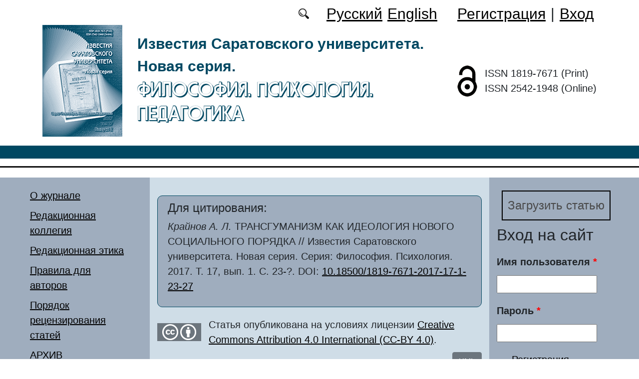

--- FILE ---
content_type: text/html; charset=utf-8
request_url: https://phpp.sgu.ru/ru/articles/transgumanizm-kak-ideologiya-novogo-socialnogo-poryadka
body_size: 10795
content:
<!DOCTYPE html PUBLIC "-//W3C//DTD XHTML+RDFa 1.0//EN"
  "http://www.w3.org/MarkUp/DTD/xhtml-rdfa-1.dtd">
<html xmlns="http://www.w3.org/1999/xhtml" xml:lang="ru" version="XHTML+RDFa 1.0" dir="ltr"
  xmlns:content="http://purl.org/rss/1.0/modules/content/"
  xmlns:dc="http://purl.org/dc/terms/"
  xmlns:foaf="http://xmlns.com/foaf/0.1/"
  xmlns:og="http://ogp.me/ns#"
  xmlns:rdfs="http://www.w3.org/2000/01/rdf-schema#"
  xmlns:sioc="http://rdfs.org/sioc/ns#"
  xmlns:sioct="http://rdfs.org/sioc/types#"
  xmlns:skos="http://www.w3.org/2004/02/skos/core#"
  xmlns:xsd="http://www.w3.org/2001/XMLSchema#">

<head profile="http://www.w3.org/1999/xhtml/vocab">
  <meta http-equiv="Content-Type" content="text/html; charset=utf-8" />
<meta name="Generator" content="Drupal 7 (http://drupal.org)" />
<link rel="canonical" href="/ru/articles/transgumanizm-kak-ideologiya-novogo-socialnogo-poryadka" />
<link rel="shortlink" href="/ru/node/2756" />
<script type="text/x-mathjax-config">MathJax.Hub.Config({
  showMathMenu: false,
  extensions: ['tex2jax.js'],
  jax: ['input/TeX','output/HTML-CSS'],
  tex2jax: {
    inlineMath: [ ['$','$'], ['\\(','\\)'] ],
    processEscapes: true,
    processClass: 'tex2jax',
    ignoreClass: 'html'
  },
  showProcessingMessages: false,
  messageStyle: 'none',
  menuSettings: { zoom: "Click" },
});</script><link rel="shortcut icon" href="https://phpp.sgu.ru/sites/phpp.sgu.ru/files/logo.ico" type="image/vnd.microsoft.icon" />
  <title>ТРАНСГУМАНИЗМ КАК ИДЕОЛОГИЯ  НОВОГО СОЦИАЛЬНОГО ПОРЯДКА | Философия. Психология. Педагогика</title>
  <link type="text/css" rel="stylesheet" href="https://phpp.sgu.ru/sites/phpp.sgu.ru/files/css/css_xE-rWrJf-fncB6ztZfd2huxqgxu4WO-qwma6Xer30m4.css" media="all" />
<link type="text/css" rel="stylesheet" href="https://phpp.sgu.ru/sites/phpp.sgu.ru/files/css/css_vv4pljwlvwdCGPcixhZ126582XBUyQM6Fs-F_c0Bkt0.css" media="all" />
<link type="text/css" rel="stylesheet" href="https://phpp.sgu.ru/sites/phpp.sgu.ru/files/css/css_b2V1mKwC3xuqcGl-4EA_b5abWwiof0357XvO7WQRG-8.css" media="all" />
<link type="text/css" rel="stylesheet" href="https://phpp.sgu.ru/sites/phpp.sgu.ru/files/css/css_JTri10aax0Zy530kMir7_6_-CTZaJ-y-4J-tDQdKMgg.css" media="all" />
<link type="text/css" rel="stylesheet" href="/sites/all/modules/custom/text_license_page/assets/css/text_license_page.css" media="all" />
<link type="text/css" rel="stylesheet" href="https://phpp.sgu.ru/sites/phpp.sgu.ru/files/css/css_8uK5aL84I7NmeIDWvQXmVouBN91FKnE6yOkNglDViIo.css" media="all" />
<link type="text/css" rel="stylesheet" href="https://phpp.sgu.ru/sites/phpp.sgu.ru/files/css/css_hqVrwTbOh-bXeRAVgPzSXGlANRMF9Xs_N2vp4vZTkFU.css" media="all" />
  <script type="text/javascript" src="https://phpp.sgu.ru/sites/phpp.sgu.ru/files/js/js_mOx0WHl6cNZI0fqrVldT0Ay6Zv7VRFDm9LexZoNN_NI.js"></script>
<script type="text/javascript">
<!--//--><![CDATA[//><!--
jQuery.migrateMute=true;jQuery.migrateTrace=false;
//--><!]]>
</script>
<script type="text/javascript" src="https://phpp.sgu.ru/sites/phpp.sgu.ru/files/js/js_bj8aLgXkuGq1Ao0IA5u3fJcg2JYAiq9U-UtBRf0goSc.js"></script>
<script type="text/javascript" src="https://phpp.sgu.ru/sites/phpp.sgu.ru/files/js/js_VDllQpUxf2pJJboe1uxbubdbz_92lbkavumvf2EiKjE.js"></script>
<script type="text/javascript" src="https://phpp.sgu.ru/sites/phpp.sgu.ru/files/js/js_EkKnthSXPYvyA30Aj8dK6lnys3UIjiTo6xQe-9kpMB4.js"></script>
<script type="text/javascript" src="https://phpp.sgu.ru/sites/phpp.sgu.ru/files/js/js_jq35urhgrKNt-SkoTlmw_h327y9PWjhryng-zQ2FGDY.js"></script>
<script type="text/javascript" src="/sites/all/libraries/mathjax/MathJax.js?config=TeX-AMS-MML_HTMLorMML"></script>
<script type="text/javascript" src="https://phpp.sgu.ru/sites/phpp.sgu.ru/files/js/js_CnO7o4NTh7MD8pvqTRWVjKHXfWaEJKp4aaB8ncKfhvg.js"></script>
<script type="text/javascript">
<!--//--><![CDATA[//><!--
jQuery.extend(Drupal.settings, {"basePath":"\/","pathPrefix":"ru\/","setHasJsCookie":0,"ajaxPageState":{"theme":"phpp","theme_token":"idPcEy_MW60EvTr0tlq_4utKB4wwa_-KwJGYHzKkuyo","jquery_version":"1.12","jquery_version_token":"j1towCU5zsLxKWleJoLKKfbcD8ImJDf6b1otlOZEEKs","js":{"0":1,"sites\/all\/modules\/jquery_update\/replace\/jquery\/1.12\/jquery.min.js":1,"1":1,"sites\/all\/modules\/jquery_update\/replace\/jquery-migrate\/1\/jquery-migrate.min.js":1,"misc\/jquery-extend-3.4.0.js":1,"misc\/jquery-html-prefilter-3.5.0-backport.js":1,"misc\/jquery.once.js":1,"misc\/drupal.js":1,"sites\/all\/modules\/jquery_update\/js\/jquery_browser.js":1,"sites\/all\/modules\/jquery_update\/replace\/ui\/ui\/minified\/jquery.ui.core.min.js":1,"sites\/all\/modules\/jquery_update\/replace\/ui\/ui\/minified\/jquery.ui.widget.min.js":1,"sites\/all\/modules\/jquery_update\/replace\/ui\/ui\/minified\/jquery.ui.button.min.js":1,"sites\/all\/modules\/jquery_update\/replace\/ui\/ui\/minified\/jquery.ui.mouse.min.js":1,"sites\/all\/modules\/jquery_update\/replace\/ui\/ui\/minified\/jquery.ui.draggable.min.js":1,"sites\/all\/modules\/jquery_update\/replace\/ui\/ui\/minified\/jquery.ui.position.min.js":1,"misc\/ui\/jquery.ui.position-1.13.0-backport.js":1,"sites\/all\/modules\/jquery_update\/replace\/ui\/ui\/minified\/jquery.ui.resizable.min.js":1,"sites\/all\/modules\/jquery_update\/replace\/ui\/ui\/minified\/jquery.ui.dialog.min.js":1,"misc\/ui\/jquery.ui.dialog-1.13.0-backport.js":1,"misc\/ajax.js":1,"sites\/all\/modules\/jquery_update\/js\/jquery_update.js":1,"sites\/all\/modules\/entityreference\/js\/entityreference.js":1,"sites\/all\/modules\/custom\/local_translate\/local_translate.js":1,"sites\/all\/modules\/mathjax\/mathjax.js":1,"public:\/\/languages\/ru_XUIhu0DnmgRUH_rLJ_6b0RN4NNlbULHYu-eJoYqjM_A.js":1,"sites\/all\/modules\/custom\/biblio_list\/js\/biblio_list.js":1,"sites\/all\/libraries\/FileSaver.js\/FileSaver.min.js":1,"misc\/progress.js":1,"sites\/all\/modules\/autodialog\/autodialog.js":1,"sites\/all\/modules\/field_group\/field_group.js":1,"\/sites\/all\/libraries\/mathjax\/MathJax.js?config=TeX-AMS-MML_HTMLorMML":1,"sites\/phpp.sgu.ru\/themes\/phpp\/libraries\/popper\/popper.min.js":1,"sites\/phpp.sgu.ru\/themes\/phpp\/bootstrap\/js\/bootstrap.min.js":1,"sites\/phpp.sgu.ru\/themes\/phpp\/js\/app.js":1},"css":{"modules\/system\/system.base.css":1,"modules\/system\/system.menus.css":1,"modules\/system\/system.messages.css":1,"modules\/system\/system.theme.css":1,"misc\/ui\/jquery.ui.core.css":1,"misc\/ui\/jquery.ui.theme.css":1,"misc\/ui\/jquery.ui.button.css":1,"misc\/ui\/jquery.ui.resizable.css":1,"misc\/ui\/jquery.ui.dialog.css":1,"modules\/comment\/comment.css":1,"modules\/field\/theme\/field.css":1,"sites\/all\/modules\/custom\/local_translate\/local_translate.css":1,"modules\/node\/node.css":1,"modules\/search\/search.css":1,"modules\/user\/user.css":1,"sites\/all\/modules\/views\/css\/views.css":1,"sites\/all\/modules\/ckeditor\/css\/ckeditor.css":1,"sites\/all\/modules\/custom\/button_submit_article\/css\/styles-button-submit-articl.css":1,"sites\/all\/modules\/ctools\/css\/ctools.css":1,"modules\/locale\/locale.css":1,"\/sites\/all\/modules\/custom\/text_license_page\/assets\/css\/text_license_page.css":1,"sites\/all\/modules\/custom\/biblio_list\/css\/biblio_list.css":1,"sites\/phpp.sgu.ru\/themes\/phpp\/bootstrap\/css\/bootstrap.min.css":1,"sites\/phpp.sgu.ru\/themes\/phpp\/css\/fonts.css":1,"sites\/phpp.sgu.ru\/themes\/phpp\/css\/app.css":1}},"field_group":{"div":"full"},"urlIsAjaxTrusted":{"\/ru\/articles\/transgumanizm-kak-ideologiya-novogo-socialnogo-poryadka?destination=node\/2756":true}});
//--><!]]>
</script>
</head>
<body class="html not-front not-logged-in two-sidebars page-node page-node- page-node-2756 node-type-journalarticle i18n-ru" >
  <div id="skip-link">
    <a href="#main-content" class="element-invisible element-focusable">Перейти к основному содержанию</a>
  </div>
    
	<header class="header">
		<div class="container">

			<div class="header__top row justify-content-center justify-content-lg-end align-items-center mb-2 mb-lg-0">
			
				<div class="header__search search col-auto">
					<a href="/articles/list"></a>
				</div>

				<div class="header__language language col-auto">
					  <div class="region region-language">
    <div id="block-locale-language-content" class="block block-locale">

    
  <div class="content">
    <ul class="language-switcher-locale-url"><li class="ru first active"><a href="/ru/articles/transgumanizm-kak-ideologiya-novogo-socialnogo-poryadka" class="language-link active" xml:lang="ru">Русский</a></li>
<li class="en last"><a href="/en/node/2756" class="language-link" xml:lang="en">English</a></li>
</ul>  </div>
</div>
  </div>
		
				</div>
				
				<div class="header__userdata userdata col-auto">
					<ul>
						<li>
						<a href="/user/register">Регистрация</a>							
						</li>
						<li>|</li>
						<li>
							<a href="/user">Вход</a>						</li>
					</ul>
				</div>
			</div>

			<div class="header__item row align-items-center text-center text-lg-left">
			
				<div class="logo header__logo col-lg-auto">
					  					<a href="/ru" title="Главная" rel="home" id="logo">
					  <img src="https://phpp.sgu.ru/sites/phpp.sgu.ru/files/logo.png" alt="Главная" />
					</a>
					  				</div>
				
				<div id="site-name" class="header__site-name col-lg my-2 my-lg-0">

					  						<div id="name-and-slogan">
						
						  							<div id="site-slogan">Известия Саратовского университета. Новая серия.</div>
						  						  
						  														  <h1 class="site-name">
								<a href="/ru" title="Главная" rel="home">Философия. Психология. Педагогика</a>
							  </h1>
													  						</div> <!-- /#name-and-slogan -->
					  
				</div>
				
			    <div class="open_access col-xl-auto col-lg-9 col-md-8 col-sm-7 col-6"></div>

				<div class="issn col-xl-auto col-lg-3 col-md-4 col-sm-5 col-6 text-right text-xl-left">
				  	<div class="block-issn">
						<div>ISSN 1819-7671 (Print)</div>
						<div>ISSN 2542-1948 (Online)</div>
					</div>
				</div>	

			</div>


		</div> <!-- end container -->

		<nav class="header__nav">


	

		</nav>
		<hr class="header_line1 line1">
		<hr class="header_line2 line2">
		
	</header>

	<main class="main">
		<div class="container">
			<div class="row">
					<div id ="sidebar-first" class="sidebar col-lg-3 py-3">
						  <div class="region region-sidebar-first">
    <div id="block-system-main-menu" class="block block-system block-menu">

    
  <div class="content">
    <ul class="menu"><li class="first leaf"><a href="/ru/info">О журнале</a></li>
<li class="leaf"><a href="/ru/redakcionnaya-kollegiya">Редакционная коллегия</a></li>
<li class="leaf"><a href="/ru/redakcionnaya-etika">Редакционная этика</a></li>
<li class="leaf"><a href="/ru/dlya-avtorov">Правила для авторов</a></li>
<li class="leaf"><a href="/ru/poryadok-recenzirovaniya">Порядок рецензирования статей</a></li>
<li class="leaf"><a href="/ru/journal/issues" title="">АРХИВ</a></li>
<li class="leaf"><a href="/ru/authors-user/list" title="">Авторы</a></li>
<li class="leaf"><a href="/ru/articles/list" title="">Поиск статей</a></li>
<li class="leaf"><a href="/ru/rubriki" title="">Рубрики</a></li>
<li class="last leaf"><a href="/ru/kontakty">Контакты</a></li>
</ul>  </div>
</div>
  </div>
					</div>

					<div id="main-content" class="col-lg-6 py-3">
						
																																		  <div class="tabs"></div>
																																			  <div class="region region-content">
    <div id="block-citing-an-article-citing-block" class="block block-citing-an-article">

    
  <div class="content">
    <h4>Для цитирования:</h4><p><i>Крайнов А. Л.</i> ТРАНСГУМАНИЗМ КАК ИДЕОЛОГИЯ  НОВОГО СОЦИАЛЬНОГО ПОРЯДКА // Известия Саратовского университета. Новая серия. Серия: Философия. Психология. 2017. Т. 17, вып. 1. С. 23-?. DOI: <a href="https://doi.org/10.18500/1819-7671-2017-17-1-23-27"  target="_blank">10.18500/1819-7671-2017-17-1-23-27</a></p>    </div>
</div>
<div id="block-text-license-page-info-license-page" class="block block-text-license-page">

    
  <div class="content">
    <div class="creativecommons"><span class="cc-logo"></span><span class="cc-attribution"></span></div><div>Статья опубликована на условиях лицензии  <a href="https://creativecommons.org/licenses/by/4.0/deed.ru" target="_blank">Creative Commons Attribution 4.0 International (CC-BY 4.0)</a>.</div>  </div>
</div>
<div id="block-biblio-list-cite-article-block" class="block block-biblio-list">

    
  <div class="content">
    

		<!-- Button trigger modal -->
		<div class="text-right">
			<button type="button" class="btn btn-secondary" data-toggle="modal" data-target="#CiteModal">XML
			</button>
		</div>

		<!-- Modal -->
		<div class="modal fade" id="CiteModal" tabindex="-1" role="dialog" aria-labelledby="CiteModalTitle" aria-hidden="true">
		  <div class="modal-dialog modal-dialog-centered" role="document">
		    <div class="modal-content">
		      <div class="modal-header">
		        <h5 class="modal-title" id="CiteModalLongTitle">XML</h5>
		        <button type="button" class="close" data-dismiss="modal" aria-label="Close">
		          <span aria-hidden="true">&times;</span>
		        </button>
		      </div>
		      <div class="modal-body">
				<nav>
				  <div class="nav nav-tabs" id="nav-tab" role="tablist">
				    <a class="nav-item nav-link active" id="nav-xml-tab" data-toggle="tab" href="#nav-xml" role="tab" aria-controls="nav-xml" aria-selected="true">xml</a>
				    <a class="nav-item nav-link" id="nav-BibTeX-tab" data-toggle="tab" href="#nav-BibTeX" role="tab" aria-controls="nav-BibTeX" aria-selected="false">BibTeX</a>
				  </div>
				</nav>
				<div class="tab-content" id="nav-tabContent">

				  <div class="tab-pane fade show active" id="nav-xml" role="tabpanel" aria-labelledby="nav-home-tab">
				    <p class="text-right my-3">XML для сайта doaj.org</p>
				    <textarea id="xml"><?xml version="1.0" encoding="UTF-8"?>
<records>
 <record>
  <language>eng</language>
  <publisher>Saratov State University</publisher>
  <journalTitle>Izvestiya of Saratov University. Philosophy. Psychology. Pedagogy</journalTitle>
  <issn>1819-7671</issn>
  <eissn>2542-1948</eissn>
  <publicationDate></publicationDate> 
  <volume>17</volume>
  <issue>1</issue>
  <startPage>23</startPage>
  <endPage></endPage>
  <doi>10.18500/1819-7671-2017-17-1-23-27</doi>
  <documentType>article</documentType>
  <title language="eng">Transhumanism as the Ideology of a New Social Order</title>
  <authors>
    <author>
      <name>Kraynov, Andrey Leonidovich</name>
      <affiliationId>1</affiliationId>
    </author>
  </authors>
  <affiliationsList>
    <affiliationName affiliationId="1">Saratov State Agrarian University, 410012, Saratov, Kirova prospect, 4</affiliationName>
    </affiliationsList>
  <abstract language="eng">This article analyzes the impact of the information society values on the formation of a new social order. A new social order is focused on transhumanist ideals and pursues the goal of creating posthumanity. Cybernetic immortality, not a natural continuation of the species, is the main purpose of the information society. There is a new system of social values, based on the ownership of the means and information channels. All of the above changes, in turn, lead to the formation of new social order, in which simulation turns into real life. </abstract>
  <fullTextUrl format="pdf">https://phpp.sgu.ru/sites/phpp.sgu.ru/files/text-pdf/2023/12/5_13.pdf</fullTextUrl>
  <keywords language="eng">
    <keyword>transhumanism</keyword>
    <keyword>posthumanism</keyword>
    <keyword>social order</keyword>
    <keyword>information society</keyword>
    <keyword>information culture</keyword>
  </keywords>
 </record>
</records></textarea>
				    <div class="text-right mt-3">
				    	<button id="button_xml" onclick="downloadXML();">save as xml</button>
				    </div>
				  </div>

				  <div class="tab-pane fade" id="nav-BibTeX" role="tabpanel" aria-labelledby="nav-profile-tab">
					<p class="text-right my-3">BibTeX</p>
				    <textarea id="BibTeX">@article{
	Izvestiya of Saratov University. Philosophy. Psychology. Pedagogy-17-1-23,
	author = {Kraynov, Andrey Leonidovich},
	title = {Transhumanism as the Ideology of a New Social Order},
	year = {2017},
	journal = {Izvestiya of Saratov University. Philosophy. Psychology. Pedagogy},
	volume = {17},
	number = {1},
	url = {https://phpp.sgu.ru/sites/phpp.sgu.ru/files/text-pdf/2023/12/5_13.pdf},
	address = {Saratov State University, ul. Astrakhanskaya, 83, Saratov, 410012, Russia},
	language = {en},
	doi = {10.18500/1819-7671-2017-17-1-23-27},
	pages = {23--},
	issn = {1819-7671},
	keywords = {transhumanism,posthumanism,social order,information society,information culture},
	abstract = {This article analyzes the impact of the information society values on the formation of a new social order. A new social order is focused on transhumanist ideals and pursues the goal of creating posthumanity. Cybernetic immortality, not a natural continuation of the species, is the main purpose of the information society. There is a new system of social values, based on the ownership of the means and information channels. All of the above changes, in turn, lead to the formation of new social order, in which simulation turns into real life. }
}</textarea>
				    <div class="text-right mt-3">
				    	<button id="button_xml" onclick="downloadBibTeX();">save as BibTeX</button>
				    </div>

				  </div>

				  </div>				  
				
		      </div>
		    </div>

		  </div>
		</div>
	  </div>
</div>
<div id="block-system-main" class="block block-system">

    
  <div class="content">
    <div id="node-2756" class="node node-journalarticle clearfix" about="/ru/articles/transgumanizm-kak-ideologiya-novogo-socialnogo-poryadka" typeof="sioc:Item foaf:Document">

    
    
      <span property="dc:title" content="ТРАНСГУМАНИЗМ КАК ИДЕОЛОГИЯ  НОВОГО СОЦИАЛЬНОГО ПОРЯДКА" class="rdf-meta element-hidden"></span><span property="sioc:num_replies" content="0" datatype="xsd:integer" class="rdf-meta element-hidden"></span>
  
  <div class="content">
    


    <div class="field field-name-field-text-pdf field-type-file field-label-inline clearfix">
              <div class="field-label">Полный текст в формате PDF(Ru): </div>
            <div class="field-items">
        		
			           <div class="field-item even"><span class="file"><img class="file-icon" alt="" title="application/pdf" src="/modules/file/icons/application-pdf.png" /> <a href="https://phpp.sgu.ru/system/files_force/text-pdf/2023/12/5_13.pdf?download=1" type="application/pdf; length=287294">скачать</a></span></div>
          <div class="prosmotr"> (загрузок: 222)</div>
              </div>
    </div><!--
This file is not used by Drupal core, which uses theme functions instead.
See http://api.drupal.org/api/function/theme_field/7 for details.
After copying this file to your theme's folder and customizing it, remove this
HTML comment.
-->
<div class="field field-name-field-language field-type-list-integer field-label-inline clearfix">
      <div class="field-label">Язык публикации:&nbsp;</div>
    <div class="field-items">
          <div class="field-item even">русский</div>
      </div>
</div>
<!--
This file is not used by Drupal core, which uses theme functions instead.
See http://api.drupal.org/api/function/theme_field/7 for details.
After copying this file to your theme's folder and customizing it, remove this
HTML comment.
-->
<div class="field field-name-field-heading field-type-taxonomy-term-reference field-label-inline clearfix">
      <div class="field-label">Рубрика:&nbsp;</div>
    <div class="field-items">
          <div class="field-item even"><a href="/ru/rubrika/filosofiya" typeof="skos:Concept" property="rdfs:label skos:prefLabel">Философия</a></div>
      </div>
</div>
<!--
This file is not used by Drupal core, which uses theme functions instead.
See http://api.drupal.org/api/function/theme_field/7 for details.
After copying this file to your theme's folder and customizing it, remove this
HTML comment.
-->
<div class="field field-name-field-typersci field-type-taxonomy-term-reference field-label-inline clearfix">
      <div class="field-label">Тип статьи:&nbsp;</div>
    <div class="field-items">
          <div class="field-item even">Научная статья</div>
      </div>
</div>
<!--
This file is not used by Drupal core, which uses theme functions instead.
See http://api.drupal.org/api/function/theme_field/7 for details.
After copying this file to your theme's folder and customizing it, remove this
HTML comment.
-->
<div class="field field-name-field-doi field-type-text field-label-inline clearfix">
      <div class="field-label">DOI:&nbsp;</div>
    <div class="field-items">
          <div class="orcid"><a href="https://doi.org/10.18500/1819-7671-2017-17-1-23-27"/ target="_blank">10.18500/1819-7671-2017-17-1-23-27</a></div>
      </div>
</div>
<!--
This file is not used by Drupal core, which uses theme functions instead.
See http://api.drupal.org/api/function/theme_field/7 for details.
After copying this file to your theme's folder and customizing it, remove this
HTML comment.
-->


<div class="field field-name-title-field field-type-text field-label-hidden">


	<div class="field-item"><h1 class="page-title">ТРАНСГУМАНИЗМ КАК ИДЕОЛОГИЯ  НОВОГО СОЦИАЛЬНОГО ПОРЯДКА</h1>
</div>


</div>



<!--
This file is not used by Drupal core, which uses theme functions instead.
See http://api.drupal.org/api/function/theme_field/7 for details.
After copying this file to your theme's folder and customizing it, remove this
HTML comment.
-->
<div class="field field-name-field-autor field-type-entityreference field-label-inline clearfix">
      <div class="field-label">Авторы:&nbsp;</div>
    <div class="field-items">
          <div class="field-item even"><a target="_blank" href="/ru/users/kraynov-andrey">Крайнов Андрей Леонидович</a>, Саратовский государственный аграрный университет</div>
      </div>
</div>
<!--
This file is not used by Drupal core, which uses theme functions instead.
See http://api.drupal.org/api/function/theme_field/7 for details.
After copying this file to your theme's folder and customizing it, remove this
HTML comment.
-->
<div class="field field-name-body field-type-text-with-summary field-label-above">
      <div class="field-label">Аннотация:&nbsp;</div>
    <div class="field-items">
          <div class="field-item even" property="content:encoded"><div class="tex2jax"><p>Статья посвящена анализу влияния ценностей информационного <br />
общества на формирование нового социального порядка. Новый <br />
социальный  порядок  ориентирован  на  идеалы  трансгуманизма <br />
и преследует своей целью создание постчеловечества. Кибер-<br />
нетическое бессмертие, а не естественное продолжение рода, <br />
является главной целью информатизации общества. Возникает <br />
новая система социальных ценностей, основанная на владении <br />
средствами, технологиями и каналами информатизации. Все вы-<br />
шеуказанные изменения, в свою очередь, приводят к формиро-<br />
ванию нового социального порядка, в котором актуализируется <br />
симуляция как способ существования жизни.</p>
</div></div>
      </div>
</div>
<!--
This file is not used by Drupal core, which uses theme functions instead.
See http://api.drupal.org/api/function/theme_field/7 for details.
After copying this file to your theme's folder and customizing it, remove this
HTML comment.
-->
<div class="field field-name-field-key-words field-type-taxonomy-term-reference field-label-inline clearfix">
      <div class="field-label">Ключевые слова:&nbsp;</div>
    <div class="field-items">
          <div class="field-item even"><a href="/ru/klyuchevye-slova/transgumanizm" typeof="skos:Concept" property="rdfs:label skos:prefLabel">трансгуманизм</a></div>
          <div class="field-item odd"><a href="/ru/klyuchevye-slova/postgumanizm" typeof="skos:Concept" property="rdfs:label skos:prefLabel">постгуманизм</a></div>
          <div class="field-item even"><a href="/ru/klyuchevye-slova/socialnyy-poryadok-0" typeof="skos:Concept" property="rdfs:label skos:prefLabel">социальный  порядок</a></div>
          <div class="field-item odd"><a href="/ru/klyuchevye-slova/informacionnoe-obshchestvo" typeof="skos:Concept" property="rdfs:label skos:prefLabel">информационное общество</a></div>
          <div class="field-item even"><a href="/ru/klyuchevye-slova/informacionnaya-kultura" typeof="skos:Concept" property="rdfs:label skos:prefLabel">информационная культура.</a></div>
      </div>
</div>
<!--
This file is not used by Drupal core, which uses theme functions instead.
See http://api.drupal.org/api/function/theme_field/7 for details.
After copying this file to your theme's folder and customizing it, remove this
HTML comment.
-->
<div class="field field-name-field-literature field-type-text-long field-label-above">
      <div class="field-label">Список источников:&nbsp;</div>
    <div class="field-items">
          <div class="field-item even"><div class="tex2jax"><p>1.  Платон. Собр. соч. : в 4 т. М., 1994. Т. 3. 654 с.<br />
2.  Аристотель. Соч. : в 4 т. М., 1983. Т. 4. 830 с.<br />
3.  Гоббс Т. Соч. : в 4 т. М., 1991. Т. 2. 731 с.<br />
4.  Локк Дж. Соч. : в 3 т. М., 1988. Т. 3.668 с.<br />
5.  Руссо Ж.-Ж. Об общественном оговоре. Трактаты. <br />
М., 1998. 416 с.<br />
6.  Тихонова  С.  В.  Коммуникационное  пространство <br />
сегодня : информация и сеть // Полис. 2007. № 3. <br />
С. 53-64.<br />
7.  Иноязычные  приставки  в  русском  языке  и  их <br />
значение.  URL:  <a href="http://russkiiyazyk.ru/sostav-slova/">http://russkiiyazyk.ru/sostav-slova/</a><br />
pristavka/inoyazyichnyie-pristavki-v-russkom-yazyike-<br />
i-ih-znachenie.html (дата обращения: 06.09.2016).<br />
8.  Сайт российского трансгуманистического движения. <br />
URL:  <a href="http://www.transhumanism-russia.ru/">http://www.transhumanism-russia.ru/</a>  (дата <br />
обращения: 06.09.2016).<br />
9.  Эттингер  Р.  Перспективы  бессмертия.  М.,  2002. <br />
152 с.<br />
10. Мануйлова  А.  Роботы  занимают  рабочие  места  // <br />
Коммерсантъ. 2016. 19 янв. URL: <a href="http://kommersant">http://kommersant</a>.<br />
ru/doc/2895710 (дата обращения: 06.09.2016).<br />
11. К 2035 году половину рабочих мест Японии смогут <br />
занять  роботы.  URL:  <a href="http://www.artofcare.ru/top/">http://www.artofcare.ru/top/</a><br />
robotyi-zanimayut-chelovecheskie-rabochie-mesta.html <br />
(дата обращения: 06.09.2016).<br />
12. В  Амстердаме  появится  бордель  с  роботами-<br />
проститутками  //  ВЕСТИ.RU.  2012.  22  мая.  URL: <br />
<a href="http://www.vesti.ru/doc.html?id=800441&amp;cid=520">http://www.vesti.ru/doc.html?id=800441&amp;cid=520</a> (дата <br />
обращения: 06.09.2016).<br />
13. Bostrom  N. Are  you  living  in  a  computer  simula-<br />
tion? // Philosophical Quarterly. 2003. Vol. 53, № 211. <br />
P. 243-255.<br />
14. Покемон  изнасиловал  женщину  прямо  в  центре <br />
Москвы // Правда.Ру. 2016. 19 авг. URL: <a href="http://www">http://www</a>.<br />
pravda.ru/news/accidents/09-08-2016/1309344-poke-<br />
mon-0/ (дата обращения: 06.09.2016).<br />
15.  Fukuyama F. Our posthuman future: Consequences of <br />
the biotechnology revolution. N.Y., 2002. P. XIII + 256.<br />
Образец для цитирования:<br />
Крайнов А. Л. Трансгуманизм как идеология нового социального порядка // Изв. Сарат. ун-та. Нов. сер. Сер. <br />
Философия. Психология. Педагогика. 2017. Т. 17, вып. 1. С. 23–27. DOI: 10.18500/1819-7671-2017-17-1-23-27.</p>
</div></div>
      </div>
</div>
<div id="node-journalarticle-full-group-journal-info" class="clearfix group-journal-info field-group-div"><!--
This file is not used by Drupal core, which uses theme functions instead.
See http://api.drupal.org/api/function/theme_field/7 for details.
After copying this file to your theme's folder and customizing it, remove this
HTML comment.
-->
<div class="field field-name-field-journal-link field-type-entityreference field-label-inline clearfix">
      <div class="field-label">Журнал:&nbsp;</div>
    <div class="field-items">
          <div class="field-item even"><a href="/ru/journal/2017/1">Известия Саратовского университета. Новая серия. Серия: Философия. Психология. Педагогика, 2017, Т. 17, вып. 1</a></div>
      </div>
</div>
</div>  </div>

  
  
</div>
  </div>
</div>
  </div>
					
							
					</div>
					<div id="sidebar-second" class="sidebar col-lg-3 py-3">
						  <div class="region region-sidebar-second">
    <div id="block-button-submit-article-button-submit-article" class="block block-button-submit-article">

    
  <div class="content">
    <a href="/ru/user/register" class="button-submit-article">Загрузить статью</a>  </div>
</div>
<div id="block-user-login" class="block block-user">

    <h2>Вход на сайт</h2>
  
  <div class="content">
    <form action="/ru/articles/transgumanizm-kak-ideologiya-novogo-socialnogo-poryadka?destination=node/2756" method="post" id="user-login-form" accept-charset="UTF-8"><div><div class="form-item form-type-textfield form-item-name">
  <label for="edit-name">Имя пользователя <span class="form-required" title="Обязательно для заполнения.">*</span></label>
 <input type="text" id="edit-name" name="name" value="" size="15" maxlength="60" class="form-text required" />
</div>
<div class="form-item form-type-password form-item-pass">
  <label for="edit-pass">Пароль <span class="form-required" title="Обязательно для заполнения.">*</span></label>
 <input type="password" id="edit-pass" name="pass" size="15" maxlength="128" class="form-text required" />
</div>
<div class="item-list"><ul><li class="first"><a href="/ru/user/register" title="Регистрация">Регистрация</a></li>
<li class="last"><a href="/ru/user/password" title="Запросить новый пароль по электронной почте.">Забыли пароль?</a></li>
</ul></div><input type="hidden" name="form_build_id" value="form-o17qKGtHG8YMVPYbuXX3jyrXeFixtLYlHxFDnGNkh4M" />
<input type="hidden" name="form_id" value="user_login_block" />
<div class="form-actions form-wrapper" id="edit-actions"><input type="submit" id="edit-submit" name="op" value="Войти" class="form-submit" /></div></div></form>  </div>
</div>
<div id="block-menu-menu-right-menu" class="block block-menu">

    <h2>Показатели журнала</h2>
  
  <div class="content">
    <ul class="menu"><li class="first leaf"><a href="https://elibrary.ru/title_about_new.asp?id=26682" title="">РИНЦ</a></li>
<li class="leaf"><a href="https://cyberleninka.ru/journal/n/izvestiya-saratovskogo-universiteta-novaya-seriya-seriya-filosofiya-psihologiya-pedagogika?i=1129360" title="">КиберЛенинка</a></li>
<li class="leaf"><a href="https://vak.minobrnauki.gov.ru/documents#tab=_tab:editions~" title="">Список ВАК</a></li>
<li class="leaf"><a href="https://journalrank.rcsi.science/ru/record-sources/details/31201/" title="">ЕГПНИ (&quot;Белый список&quot;)</a></li>
<li class="leaf"><a href="https://search.crossref.org/?q=1819-7671&amp;publication=Philosophy.+Psychology.+Pedagogy" title="">CrossRef</a></li>
<li class="last leaf"><a href="https://doaj.org/toc/2542-1948" title="">DOAJ</a></li>
</ul>  </div>
</div>
<div id="block-block-16" class="block block-block">

    
  <div class="content">
    <div class="tex2jax"><p><a href="https://phpp.sgu.ru/en/pretty-articles">Популярные загрузки файлов</a></p>
</div>  </div>
</div>
  </div>
					</div>
			</div>
		</div>			
	</main>
	<footer class="footer">
		<div class="container">
						<div class="region-footer">
			© 2013-2026 Дизайн и программное обеспечение сайта. ФГБОУ ВО «Саратовский национальный исследовательский государственный университет имени Н.Г. Чернышевского»			</div>				
		</div>
	</footer>
  <script type="text/javascript">
<!--//--><![CDATA[//><!--

	    function downloadXML(){
	      var save = document.getElementById("xml").value;  
	      var blob = new Blob([save], {type: "text/plain;charset=utf-8"});
	      var mainName = document.getElementsByClassName("page-title")[0].innerHTML;
	      saveAs(blob, mainName + ".xml");
	    }

	    function downloadBibTeX(){
	      var save = document.getElementById("BibTeX").value;  
	      var blob = new Blob([save], {type: "text/plain;charset=utf-8"});
	      var mainName = document.getElementsByClassName("page-title")[0].innerHTML;
	      saveAs(blob, mainName + ".bib");
	    }	    
	
//--><!]]>
</script>
</body>
</html>
